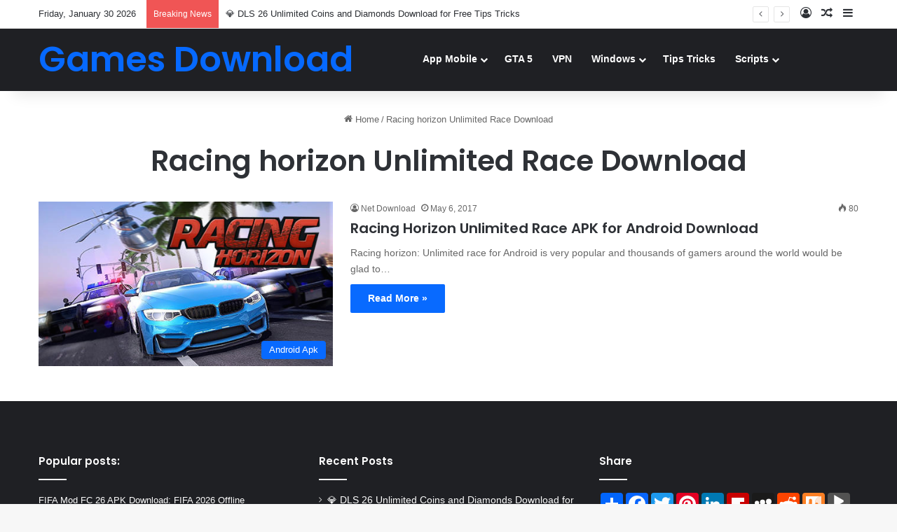

--- FILE ---
content_type: application/javascript
request_url: https://static.addtoany.com/menu/svg/icons/blogmarks.js
body_size: -401
content:
!function(c){"object"==typeof c&&"object"==typeof c.svg&&"function"==typeof c.svg.add&&c.svg.add({blogmarks:'<path fill="#FFF" d="M22.762 18.917 17.646 16l-8.408-4.795V29l13.524-7.71m0-10.58L9.238 3v8.204l8.408 4.794 5.116-2.915"/>'})}(a2a)